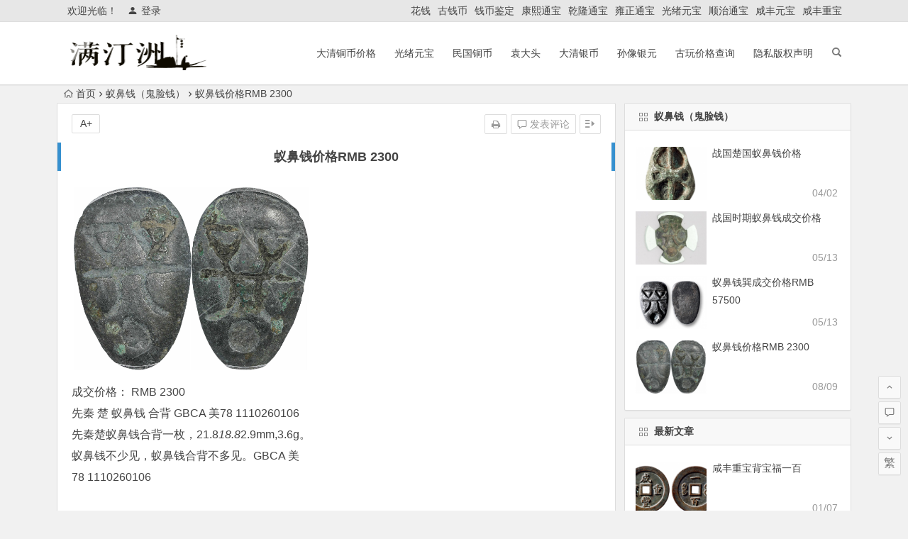

--- FILE ---
content_type: text/html; charset=UTF-8
request_url: https://www.mtzqb.com/27641
body_size: 9504
content:
<!DOCTYPE html>
<html lang="zh-CN">
<head>
<meta charset="UTF-8">
<meta http-equiv="Content-Security-Policy" content="upgrade-insecure-requests" />	
<meta name="viewport" content="width=device-width, initial-scale=1.0, minimum-scale=1.0, maximum-scale=1.0, user-scalable=no">
<title>蚁鼻钱价格RMB 2300 | 满汀洲收藏鉴定</title>
<meta name="description" content="蚁鼻钱的来历" />
<meta name="keywords" content="蚁鼻钱" />
<link rel="shortcut icon" href="">
<link rel="apple-touch-icon" sizes="114x114" href="" />
<link rel="profile" href="http://gmpg.org/xfn/11">
<link rel="pingback" href="https://www.mtzqb.com/xmlrpc.php">
<!--[if lt IE 9]>
<script src="https://www.mtzqb.com/wp-content/themes/begin-lts/js/html5.js"></script>
<script src="https://www.mtzqb.com/wp-content/themes/begin-lts/js/css3-mediaqueries.js"></script>
<![endif]-->
<link rel='stylesheet' id='wp-block-library-css'  href='https://www.mtzqb.com/wp-includes/css/dist/block-library/style.min.css?ver=5.4.18' type='text/css' media='all' />
<link rel='stylesheet' id='begin-style-css'  href='https://www.mtzqb.com/wp-content/themes/begin-lts/style.css?ver=LTS' type='text/css' media='all' />
<link rel='stylesheet' id='fonts-css'  href='https://www.mtzqb.com/wp-content/themes/begin-lts/css/fonts/fonts.css?ver=24/11/2017' type='text/css' media='all' />
<link rel='stylesheet' id='highlight-css'  href='https://www.mtzqb.com/wp-content/themes/begin-lts/css/highlight.css?ver=24/11/2017' type='text/css' media='all' />
<script type='text/javascript' src='https://www.mtzqb.com/wp-content/themes/begin-lts/js/jquery.min.js?ver=1.10.1'></script>
<link rel="canonical" href="https://www.mtzqb.com/27641" />


</head>
<body class="post-template-default single single-post postid-27641 single-format-standard">
<div id="page" class="hfeed site">
	<header id="masthead" class="site-header">
		<div id="header-main" class="header-main">
			<nav id="top-header">
			<div class="top-nav">
									<div id="user-profile">
					<div class="user-login">欢迎光临！</div>
			
						<div class="nav-set">
			 	<div class="nav-login">
			 					<a href="#login" class="flatbtn" id="login-main" ><i class="be be-timerauto"></i>登录</a>
								</div>
			</div>
					<div class="clear"></div>
</div>				
				<div class="menu-%e5%8f%a4%e9%92%b1%e5%b8%81-container"><ul id="menu-%e5%8f%a4%e9%92%b1%e5%b8%81" class="top-menu"><li id="menu-item-5757" class="menu-item menu-item-type-taxonomy menu-item-object-category menu-item-5757"><a href="https://www.mtzqb.com/mtzqb/huaqian/">花钱</a></li>
<li id="menu-item-5758" class="menu-item menu-item-type-taxonomy menu-item-object-category menu-item-5758"><a href="https://www.mtzqb.com/mtzqb/guqianbi/">古钱币</a></li>
<li id="menu-item-5759" class="menu-item menu-item-type-taxonomy menu-item-object-category menu-item-5759"><a href="https://www.mtzqb.com/mtzqb/qbjd/">钱币鉴定</a></li>
<li id="menu-item-5763" class="menu-item menu-item-type-taxonomy menu-item-object-category menu-item-5763"><a href="https://www.mtzqb.com/mtzqb/kangxitongbao/">康熙通宝</a></li>
<li id="menu-item-5764" class="menu-item menu-item-type-taxonomy menu-item-object-category menu-item-5764"><a href="https://www.mtzqb.com/mtzqb/qianlongtongbao/">乾隆通宝</a></li>
<li id="menu-item-5765" class="menu-item menu-item-type-taxonomy menu-item-object-category menu-item-5765"><a href="https://www.mtzqb.com/mtzqb/yongzhengtongbao/">雍正通宝</a></li>
<li id="menu-item-5766" class="menu-item menu-item-type-taxonomy menu-item-object-category menu-item-5766"><a href="https://www.mtzqb.com/mtzqb/guangxuyuanbao/">光绪元宝</a></li>
<li id="menu-item-5767" class="menu-item menu-item-type-taxonomy menu-item-object-category menu-item-5767"><a href="https://www.mtzqb.com/mtzqb/shunzhitongbao/">顺治通宝</a></li>
<li id="menu-item-5768" class="menu-item menu-item-type-taxonomy menu-item-object-category menu-item-5768"><a href="https://www.mtzqb.com/mtzqb/xianfengyuanbao/">咸丰元宝</a></li>
<li id="menu-item-5770" class="menu-item menu-item-type-taxonomy menu-item-object-category menu-item-5770"><a href="https://www.mtzqb.com/mtzqb/xianfengzhongbao/">咸丰重宝</a></li>
</ul></div>			</div>
		</nav><!-- #top-header -->

		<div id="menu-box">
			<div id="top-menu">
				<span class="nav-search"></span>
															<span class="mobile-login"><a href="#login" id="login-mobile" ><i class="be be-timerauto"></i></a></span>
																	<div class="logo-site">
																						<p class="site-title">
																	<a href="https://www.mtzqb.com/"><img src="http://www.mtzqb.com/wp-content/uploads/2020/05/mtz2.png" title="满汀洲收藏鉴定" alt="满汀洲收藏鉴定" rel="home" /><span class="site-name">满汀洲收藏鉴定</span></a>
															</p>
																</div><!-- .logo-site -->

				<div id="site-nav-wrap">
					<div id="sidr-close"><a href="#sidr-close" class="toggle-sidr-close">×</a></div>
					<div id="sidr-menu"><div class="toggle-sidr-menu">MENU</a></div></div>
					<nav id="site-nav" class="main-nav">
																		<a href="#sidr-main" id="navigation-toggle" class="bars"><i class="be be-menu"></i></a>
																	<div class="menu-%e5%a4%a7%e6%b8%85%e9%93%9c%e5%b8%81-container"><ul id="menu-%e5%a4%a7%e6%b8%85%e9%93%9c%e5%b8%81" class="down-menu nav-menu"><li id="menu-item-24" class="menu-item menu-item-type-taxonomy menu-item-object-category menu-item-24"><a href="https://www.mtzqb.com/mtzqb/daqingtongbi/">大清铜币价格</a></li>
<li id="menu-item-27" class="menu-item menu-item-type-taxonomy menu-item-object-category menu-item-27"><a href="https://www.mtzqb.com/mtzqb/guangxuyuanbao/">光绪元宝</a></li>
<li id="menu-item-25" class="menu-item menu-item-type-taxonomy menu-item-object-category menu-item-25"><a href="https://www.mtzqb.com/mtzqb/minguotongbi/">民国铜币</a></li>
<li id="menu-item-3779" class="menu-item menu-item-type-taxonomy menu-item-object-category menu-item-3779"><a href="https://www.mtzqb.com/mtzqb/yuandatou/">袁大头</a></li>
<li id="menu-item-5760" class="menu-item menu-item-type-taxonomy menu-item-object-category menu-item-5760"><a href="https://www.mtzqb.com/mtzqb/daqingyinbi/">大清银币</a></li>
<li id="menu-item-5762" class="menu-item menu-item-type-taxonomy menu-item-object-category menu-item-5762"><a href="https://www.mtzqb.com/mtzqb/sxtjg/">孙像银元</a></li>
<li id="menu-item-28556" class="menu-item menu-item-type-custom menu-item-object-custom menu-item-28556"><a href="http://www.guwanjiage.com/">古玩价格查询</a></li>
<li id="menu-item-25935" class="menu-item menu-item-type-post_type menu-item-object-page menu-item-25935"><a href="https://www.mtzqb.com/%e9%9a%90%e7%a7%81%e7%89%88%e6%9d%83%e5%a3%b0%e6%98%8e">隐私版权声明</a></li>
</ul></div>					</nav><!-- #site-nav -->
				</div><!-- #site-nav-wrap -->
				<div class="clear"></div>
			</div><!-- #top-menu -->
		</div><!-- #menu-box -->
	</div><!-- #menu-box -->
</header><!-- #masthead -->
<div id="search-main">
	
		<div class="searchbar">
		<form method="get" id="baiduform" action="https://www.mtzqb.com/27641" target="_blank">
			<span class="search-input">
				<input type="hidden" value="1" name="entry">
				<input class="swap_value" placeholder="输入百度站内搜索关键词" name="q">
				<button type="submit" id="searchbaidu"><i class="be be-baidu"></i></button>
			</span>
		</form>
	</div>
	
		<div class="searchbar">
		<form action="https://www.so.com/s" target="_blank" id="so360form">
			<span class="search-input">
				<input type="text" autocomplete="off"  placeholder="输入360站内搜索关键词" name="q" id="so360_keyword">
				<button type="submit" id="so360_submit">360</button>
				<input type="hidden" name="ie" value="utf-8">
				<input type="hidden" name="src" value="zz_www.mtzqb.com">
				<input type="hidden" name="site" value="www.mtzqb.com">
				<input type="hidden" name="rg" value="1">
				<input type="hidden" name="inurl" value="">
			</span>
		</form>
	</div>
	
		<div class="searchbar">
		<form action="https://www.sogou.com/web" target="_blank" name="sogou_queryform">
			<span class="search-input">
				<input type="text" placeholder="输入搜狗站内搜索关键词" name="query">
				<button type="submit" id="sogou_submit"  onclick="check_insite_input(document.sogou_queryform, 1)">搜狗</button>
				<input type="hidden" name="insite" value="www.mtzqb.com">
			</span>
		</form>
	</div>
		<div class="clear"></div>
</div>		<nav class="breadcrumb">
		<a class="crumbs" href="https://www.mtzqb.com/"><i class="be be-home"></i>首页</a><i class="be be-arrowright"></i><a href="https://www.mtzqb.com/mtzqb/yibiqian/" rel="category tag">蚁鼻钱（鬼脸钱）</a><i class="be be-arrowright"></i>蚁鼻钱价格RMB 2300					</nav>
		
	
	<div id="content" class="site-content">
	<div id="primary" class="content-area">
		<main id="main" class="site-main" role="main">

			
				<article id="post-27641" class="post-27641 post type-post status-publish format-standard hentry category-yibiqian tag-yibiqian vww">
		<header class="entry-header">
														<h1 class="entry-title">蚁鼻钱价格RMB 2300</h1>										</header><!-- .entry-header -->

	<div class="entry-content">
		
			<ul class="single-meta"><li class="print"><a href="javascript:printme()" target="_self" title="打印"><i class="be be-print"></i></a></li><li class="comment"><a href="https://www.mtzqb.com/27641#respond" rel="external nofollow"><i class="be be-speechbubble"></i> 发表评论</a></li><li class="r-hide"><a href="#"><span class="off-side"></span></a></li></ul><ul id="fontsize"><li>A+</li></ul><div class="single-cat-tag"><div class="single-cat">所属分类：<a href="https://www.mtzqb.com/mtzqb/yibiqian/" rel="category tag">蚁鼻钱（鬼脸钱）</a></div></div>
			<div class="single-content">
				
				
				
<figure class="wp-block-image size-large is-resized"><img src="https://www.mtzqb.com/wp-content/uploads/2023/08/image-86.png" alt="蚁鼻钱价格RMB 2300" alt="" class="wp-image-27642" width="338" height="269" srcset="https://www.mtzqb.com/wp-content/uploads/2023/08/image-86.png 665w, https://www.mtzqb.com/wp-content/uploads/2023/08/image-86-300x239.png 300w" sizes="(max-width: 338px) 100vw, 338px" /><figcaption>成交价格： RMB 2300<br>先秦 楚 <a href="https://www.mtzqb.com/qb/yibiqian/" title="查看与 蚁鼻钱 相关的文章" target="_blank">蚁鼻钱</a> 合背 GBCA 美78 1110260106 先秦楚蚁鼻钱合背一枚，21.8<em>18.8</em>2.9mm,3.6g。蚁鼻钱不少见，蚁鼻钱合背不多见。GBCA 美78 1110260106</figcaption></figure>



<blockquote class="wp-block-quote"><p>蚁鼻钱的来历</p><cite>“铜仿贝”一般仿货贝之形，早期者与天然贝形制相近，春秋以后，南方楚国地区又铸铸造出有文字的“铜仿贝”是为有文铜贝，它的外形有的像蚂蚁爬鼻有的像鬼脸的样子，所以俗称“蚁鼻钱”或“鬼脸钱”，其面文多达10余种，但形制却比较一致，均为上广下尖的瓜子形，面有文字，背部平整，广泛行用于南方地区。所谓“蚁鼻”本喻轻小，晋葛洪《抱朴子•论仙》说：“以蚁鼻之缺捐无价之淳钩（剑名）”，意思就是只因轻微的缺陷舍弃了无价的宝剑，可见蚁鼻钱就是小钱。楚国疆土开始时并不算大，以后疆土逐渐扩大，蚁鼻钱和鬼脸钱的流通范围也随之扩大，逐渐在长江中下游一带形成了独立的货币体系。<br>历史年代：<br><code>战国时期楚国铸币。</code><br>钱面文字：<br><code>正面有阴文，常见“巽”字；少数为“君”、“圻”等字，意义不明。“紊”字诠释多种，有“昏垫水”、“各六朱”及“五朱”等，至今尚无定论。蚁鼻钱类除铭“紊”外，还有“金”、“君”、“行”、“忻”、“匐”、“贝”、“三”等近十种面文，多为战国后期各地自行铸造，故传世数量稀少。近年来还不断有新品发现。通过统计楚国铜贝，发现铜贝中的“巽”字贝占整个铜贝总量的百分之九十九以上，其次是“紊”，其余几种很少。</code><br>铸造背景：<br><code>蚁鼻钱形是铜贝币发展的高级形式。从无文铜贝到铸文字的蚁鼻钱；从仿贝币仍保留有贝币上一条从上到下的齿纹槽沟，到蚁鼻钱以铸文字代替齿纹槽沟，标志着楚国蚁鼻钱比无文铜币更先进了一步，但形式上仍未完全从贝壳的形状中摆脱出来。</code><br>收藏价值：<br><code>蚁鼻钱年代久远，具有很高的收藏和投资价值。根据蚁鼻钱各个品种传世的珍稀程度，目前其市场价格也有所不同，一般最常见的蚁鼻钱在20～100元左右一枚，带“君”字的价格则在200～400元之间，带“金”和“忻”字的价格在400～1000元左右，带“行”字的价格在800～2000元左右。目前在古玩市场上所见的蚁鼻钱中，除最常见的两种有些许真品外，其他带“金”、“忻”、“行”等字样的品种几乎都是赝品，集币爱好者在收藏时千万要当心。</code></cite></blockquote>
			</div>

						
									
						
				
									<div id="social"></div>
				
							<div class="tg-pc tg-site"><div style="display: flex; justify-content: center; align-items: center; flex-direction: column;">
    <img src="http://www.guwanjiage.com/wp-content/uploads/2025/02/aacee62bc08dd63325059908346127ec.jpg" 
         alt="" 
         style="max-width: 250px; width: 100%; height: auto;">
    <p style="margin-top: 15px; font-size: 14px; color: #888;">可以通过扫码联系我们</p>
<div class="contact-box" style="border-top:1px solid #eee; padding:20px 0; margin-top:40px;">
  <h3 style="margin-bottom:15px;"> 满汀洲鉴定收藏联系方式如下</h3>
   <!-- 复制手机号 -->
  <div class="copy-item" style="margin-bottom:10px;">
    <span style="font-weight:bold;">手机号：</span>
    <span id="phone">13121826793</span>
    <button class="copy-btn" data-clipboard-text="13121826793" style="background:#007bff; color:white; border:none; padding:5px 12px; border-radius:4px; cursor:pointer; margin-left:10px;">
      点击复制
    </button>
  </div>
  <!-- 复制微信号 -->
  <div class="copy-item">
    <span style="font-weight:bold;">微信：</span>
    <span id="wechat">jdsc159</span>
    <button class="copy-btn" 
            data-clipboard-text="jdsc159" 
            style="background:#07c160; color:white; border:none; padding:5px 12px; border-radius:4px; cursor:pointer; margin-left:10px;">
      点击复制
    </button>
  </div>
</div>
</div></div>
	
			<footer class="single-footer">
							</footer><!-- .entry-footer -->

				<div class="clear"></div>
	</div><!-- .entry-content -->

	</article><!-- #post -->

<div class="single-tag"><ul class="wow fadeInUp" data-wow-delay="0.3s"><li><a href="https://www.mtzqb.com/qb/yibiqian/" rel="tag">蚁鼻钱</a></li></ul></div>
				
				
									<div id="related-img" class="wow fadeInUp" data-wow-delay="0.3s">
		
	<div class="r4">
		<div class="related-site">
			<figure class="related-site-img">
				<a href="https://www.mtzqb.com/14804"><img src="https://www.mtzqb.com/wp-content/themes/begin-lts/timthumb.php?src=https://www.mtzqb.com/wp-content/uploads/2021/05/image-472.png&w=280&h=210&a=&zc=1" alt="蚁鼻钱巽成交价格RMB 57500" /></a>			 </figure>
			<div class="related-title"><a href="https://www.mtzqb.com/14804">蚁鼻钱巽成交价格RMB 57500</a></div>
		</div>
	</div>

		
	<div class="r4">
		<div class="related-site">
			<figure class="related-site-img">
				<a href="https://www.mtzqb.com/14801"><img src="https://www.mtzqb.com/wp-content/themes/begin-lts/timthumb.php?src=https://www.mtzqb.com/wp-content/uploads/2021/05/image-471.png&w=280&h=210&a=&zc=1" alt="战国时期蚁鼻钱成交价格" /></a>			 </figure>
			<div class="related-title"><a href="https://www.mtzqb.com/14801">战国时期蚁鼻钱成交价格</a></div>
		</div>
	</div>

		
	<div class="r4">
		<div class="related-site">
			<figure class="related-site-img">
				<a href="https://www.mtzqb.com/14804"><img src="https://www.mtzqb.com/wp-content/themes/begin-lts/timthumb.php?src=https://www.mtzqb.com/wp-content/uploads/2021/05/image-472.png&w=280&h=210&a=&zc=1" alt="蚁鼻钱巽成交价格RMB 57500" /></a>			 </figure>
			<div class="related-title"><a href="https://www.mtzqb.com/14804">蚁鼻钱巽成交价格RMB 57500</a></div>
		</div>
	</div>

		
	<div class="r4">
		<div class="related-site">
			<figure class="related-site-img">
				<a href="https://www.mtzqb.com/14801"><img src="https://www.mtzqb.com/wp-content/themes/begin-lts/timthumb.php?src=https://www.mtzqb.com/wp-content/uploads/2021/05/image-471.png&w=280&h=210&a=&zc=1" alt="战国时期蚁鼻钱成交价格" /></a>			 </figure>
			<div class="related-title"><a href="https://www.mtzqb.com/14801">战国时期蚁鼻钱成交价格</a></div>
		</div>
	</div>

			<div class="clear"></div>
</div>				
				<div id="single-widget">
	<div class="wow fadeInUp" data-wow-delay="0.3s">
		<aside id="mday_post-4" class="widget mday_post wow fadeInUp" data-wow-delay="0.3s"><h3 class="widget-title"><span class="s-icon"></span>今日更新</h3>
<div class="new_cat">
	<ul>
						<li>
			<span class="date">01/21</span>
			<span class="new-title-no">暂无更新</span>
		</li>
			</ul>
</div>

<div class="clear"></div></aside>	</div>
	<div class="clear"></div>
</div>

				
				<nav class="nav-single wow fadeInUp" data-wow-delay="0.3s">
					<a href="https://www.mtzqb.com/14804" rel="prev"><span class="meta-nav"><span class="post-nav"><i class="be be-arrowleft"></i> 上一篇</span><br/>蚁鼻钱巽成交价格RMB 57500</span></a><span class='meta-nav'><span class='post-nav'>没有了<br/></span>已是最新文章</span>					<div class="clear"></div>
				</nav>

				
	<nav class="navigation post-navigation" role="navigation" aria-label="文章">
		<h2 class="screen-reader-text">文章导航</h2>
		<div class="nav-links"><div class="nav-previous"><a href="https://www.mtzqb.com/27638" rel="prev"><span class="meta-nav-r" aria-hidden="true"><i class="be be-arrowleft"></i></span></a></div><div class="nav-next"><a href="https://www.mtzqb.com/27644" rel="next"><span class="meta-nav-l" aria-hidden="true"><i class="be be-arrowright"></i></span></a></div></div>
	</nav>
									
<!-- 引用 -->


<div class="scroll-comments"></div>

<div id="comments" class="comments-area">

	
		<div id="respond" class="comment-respond wow fadeInUp" data-wow-delay="0.3s">
			<h3 id="reply-title" class="comment-reply-title"><span>发表评论</span><small><a rel="nofollow" id="cancel-comment-reply-link" href="/27641#respond" style="display:none;">取消回复</a></small></h3>

							<p class="comment-nologin">
											您必须<a href="#login" id="login-c" ><span class="login-respond">登录</span></a>才能发表评论！									</p>
					</div>
	
	
	
</div>
<!-- #comments -->				
			
		</main><!-- .site-main -->
	</div><!-- .content-area -->

<div id="sidebar" class="widget-area all-sidebar">

	
	
			<aside id="same_post-3" class="widget same_post wow fadeInUp" data-wow-delay="0.3s"><h3 class="widget-title"><span class="title-i"><span class="title-i-t"></span><span class="title-i-b"></span><span class="title-i-b"></span><span class="title-i-t"></span></span>蚁鼻钱（鬼脸钱）</h3>
<div class="new_cat">
	<ul>
											<li class="cat-title">
												<span class="thumbnail">
						<a href="https://www.mtzqb.com/3855"><img src="https://www.mtzqb.com/wp-content/themes/begin-lts/timthumb.php?src=http://www.mtzqb.com/wp-content/uploads/2020/04/ed3d9fcd2b053e890fdfb1b86e7ed6f5.png&w=280&h=210&a=&zc=1" alt="战国楚国蚁鼻钱价格" /></a>					</span>
					<span class="new-title"><a href="https://www.mtzqb.com/3855" rel="bookmark">战国楚国蚁鼻钱价格</a></span>
					<span class="date">04/02</span>
												</li>
									<li class="cat-title">
												<span class="thumbnail">
						<a href="https://www.mtzqb.com/14801"><img src="https://www.mtzqb.com/wp-content/themes/begin-lts/timthumb.php?src=https://www.mtzqb.com/wp-content/uploads/2021/05/image-471.png&w=280&h=210&a=&zc=1" alt="战国时期蚁鼻钱成交价格" /></a>					</span>
					<span class="new-title"><a href="https://www.mtzqb.com/14801" rel="bookmark">战国时期蚁鼻钱成交价格</a></span>
					<span class="date">05/13</span>
												</li>
									<li class="cat-title">
												<span class="thumbnail">
						<a href="https://www.mtzqb.com/14804"><img src="https://www.mtzqb.com/wp-content/themes/begin-lts/timthumb.php?src=https://www.mtzqb.com/wp-content/uploads/2021/05/image-472.png&w=280&h=210&a=&zc=1" alt="蚁鼻钱巽成交价格RMB 57500" /></a>					</span>
					<span class="new-title"><a href="https://www.mtzqb.com/14804" rel="bookmark">蚁鼻钱巽成交价格RMB 57500</a></span>
					<span class="date">05/13</span>
												</li>
									<li class="cat-title">
												<span class="thumbnail">
						<a href="https://www.mtzqb.com/27641"><img src="https://www.mtzqb.com/wp-content/themes/begin-lts/timthumb.php?src=https://www.mtzqb.com/wp-content/uploads/2023/08/image-86.png&w=280&h=210&a=&zc=1" alt="蚁鼻钱价格RMB 2300" /></a>					</span>
					<span class="new-title"><a href="https://www.mtzqb.com/27641" rel="bookmark">蚁鼻钱价格RMB 2300</a></span>
					<span class="date">08/09</span>
												</li>
								</ul>
	<div class="clear"></div>
</div>

<div class="clear"></div></aside><aside id="new_cat-2" class="widget new_cat wow fadeInUp" data-wow-delay="0.3s"><h3 class="widget-title"><span class="title-i"><span class="title-i-t"></span><span class="title-i-b"></span><span class="title-i-b"></span><span class="title-i-t"></span></span>最新文章</h3>
<div class="new_cat">
	<ul>
				<li>
							<span class="thumbnail">
					<a href="https://www.mtzqb.com/31060"><img src="https://www.mtzqb.com/wp-content/themes/begin-lts/timthumb.php?src=https://www.mtzqb.com/wp-content/uploads/2026/01/image-9.png&w=280&h=210&a=&zc=1" alt="咸丰重宝背宝福一百" /></a>				</span>
				<span class="new-title"><a href="https://www.mtzqb.com/31060" rel="bookmark">咸丰重宝背宝福一百</a></span>
				<span class="date">01/07</span>
									</li>
				<li>
							<span class="thumbnail">
					<a href="https://www.mtzqb.com/31057"><img src="https://www.mtzqb.com/wp-content/themes/begin-lts/timthumb.php?src=https://www.mtzqb.com/wp-content/uploads/2026/01/image-8-1024x492.png&w=280&h=210&a=&zc=1" alt="西夏特大型天下太平背阴刻王三" /></a>				</span>
				<span class="new-title"><a href="https://www.mtzqb.com/31057" rel="bookmark">西夏特大型天下太平背阴刻王三</a></span>
				<span class="date">01/07</span>
									</li>
				<li>
							<span class="thumbnail">
					<a href="https://www.mtzqb.com/31052"><img src="https://www.mtzqb.com/wp-content/themes/begin-lts/timthumb.php?src=https://www.mtzqb.com/wp-content/uploads/2026/01/image-6.png&w=280&h=210&a=&zc=1" alt="清净德道背上月锡制成交价: ¥4080.00" /></a>				</span>
				<span class="new-title"><a href="https://www.mtzqb.com/31052" rel="bookmark">清净德道背上月锡制成交价: ¥4080.00</a></span>
				<span class="date">01/05</span>
									</li>
				<li>
							<span class="thumbnail">
					<a href="https://www.mtzqb.com/31048"><img src="https://www.mtzqb.com/wp-content/themes/begin-lts/timthumb.php?src=https://www.mtzqb.com/wp-content/uploads/2026/01/image-4.png&w=280&h=210&a=&zc=1" alt="宋代张天师背十二生肖成交价: ¥13200.00" /></a>				</span>
				<span class="new-title"><a href="https://www.mtzqb.com/31048" rel="bookmark">宋代张天师背十二生肖成交价: ¥13200.00</a></span>
				<span class="date">01/05</span>
									</li>
				<li>
							<span class="thumbnail">
					<a href="https://www.mtzqb.com/31044"><img src="https://www.mtzqb.com/wp-content/themes/begin-lts/timthumb.php?src=https://www.mtzqb.com/wp-content/uploads/2026/01/image-2.png&w=280&h=210&a=&zc=1" alt="长发其祥花钱成交价: ¥12420.00" /></a>				</span>
				<span class="new-title"><a href="https://www.mtzqb.com/31044" rel="bookmark">长发其祥花钱成交价: ¥12420.00</a></span>
				<span class="date">01/04</span>
									</li>
					</ul>
</div>

<div class="clear"></div></aside>	
	</div>

<div class="clear"></div>	</div><!-- .site-content -->
	<div class="clear"></div>
					<div id="footer-widget-box" class="site-footer">
	<div class="footer-widget">
		<aside id="nav_menu-2" class="widget widget_nav_menu wow fadeInUp" data-wow-delay="0.3s"><div class="menu-%e5%a4%a7%e6%b8%85%e9%93%9c%e5%b8%81-container"><ul id="menu-%e5%a4%a7%e6%b8%85%e9%93%9c%e5%b8%81-1" class="menu"><li class="menu-item menu-item-type-taxonomy menu-item-object-category menu-item-24"><a href="https://www.mtzqb.com/mtzqb/daqingtongbi/">大清铜币价格</a></li>
<li class="menu-item menu-item-type-taxonomy menu-item-object-category menu-item-27"><a href="https://www.mtzqb.com/mtzqb/guangxuyuanbao/">光绪元宝</a></li>
<li class="menu-item menu-item-type-taxonomy menu-item-object-category menu-item-25"><a href="https://www.mtzqb.com/mtzqb/minguotongbi/">民国铜币</a></li>
<li class="menu-item menu-item-type-taxonomy menu-item-object-category menu-item-3779"><a href="https://www.mtzqb.com/mtzqb/yuandatou/">袁大头</a></li>
<li class="menu-item menu-item-type-taxonomy menu-item-object-category menu-item-5760"><a href="https://www.mtzqb.com/mtzqb/daqingyinbi/">大清银币</a></li>
<li class="menu-item menu-item-type-taxonomy menu-item-object-category menu-item-5762"><a href="https://www.mtzqb.com/mtzqb/sxtjg/">孙像银元</a></li>
<li class="menu-item menu-item-type-custom menu-item-object-custom menu-item-28556"><a href="http://www.guwanjiage.com/">古玩价格查询</a></li>
<li class="menu-item menu-item-type-post_type menu-item-object-page menu-item-25935"><a href="https://www.mtzqb.com/%e9%9a%90%e7%a7%81%e7%89%88%e6%9d%83%e5%a3%b0%e6%98%8e">隐私版权声明</a></li>
</ul></div><div class="clear"></div></aside><aside id="nav_menu-3" class="widget widget_nav_menu wow fadeInUp" data-wow-delay="0.3s"><div class="menu-%e5%8f%a4%e9%92%b1%e5%b8%81-container"><ul id="menu-%e5%8f%a4%e9%92%b1%e5%b8%81-1" class="menu"><li class="menu-item menu-item-type-taxonomy menu-item-object-category menu-item-5757"><a href="https://www.mtzqb.com/mtzqb/huaqian/">花钱</a></li>
<li class="menu-item menu-item-type-taxonomy menu-item-object-category menu-item-5758"><a href="https://www.mtzqb.com/mtzqb/guqianbi/">古钱币</a></li>
<li class="menu-item menu-item-type-taxonomy menu-item-object-category menu-item-5759"><a href="https://www.mtzqb.com/mtzqb/qbjd/">钱币鉴定</a></li>
<li class="menu-item menu-item-type-taxonomy menu-item-object-category menu-item-5763"><a href="https://www.mtzqb.com/mtzqb/kangxitongbao/">康熙通宝</a></li>
<li class="menu-item menu-item-type-taxonomy menu-item-object-category menu-item-5764"><a href="https://www.mtzqb.com/mtzqb/qianlongtongbao/">乾隆通宝</a></li>
<li class="menu-item menu-item-type-taxonomy menu-item-object-category menu-item-5765"><a href="https://www.mtzqb.com/mtzqb/yongzhengtongbao/">雍正通宝</a></li>
<li class="menu-item menu-item-type-taxonomy menu-item-object-category menu-item-5766"><a href="https://www.mtzqb.com/mtzqb/guangxuyuanbao/">光绪元宝</a></li>
<li class="menu-item menu-item-type-taxonomy menu-item-object-category menu-item-5767"><a href="https://www.mtzqb.com/mtzqb/shunzhitongbao/">顺治通宝</a></li>
<li class="menu-item menu-item-type-taxonomy menu-item-object-category menu-item-5768"><a href="https://www.mtzqb.com/mtzqb/xianfengyuanbao/">咸丰元宝</a></li>
<li class="menu-item menu-item-type-taxonomy menu-item-object-category menu-item-5770"><a href="https://www.mtzqb.com/mtzqb/xianfengzhongbao/">咸丰重宝</a></li>
</ul></div><div class="clear"></div></aside>		<div class="clear"></div>
	</div>
</div>
	<footer id="colophon" class="site-footer" role="contentinfo">
		<div class="site-info">
			<div align="center">
<p style="text-align: center;"><a href="https://beian.miit.gov.cn/#/Integrated/index" rel="external">鄂ICP备20007599号-2</a></p>
<p style="text-align: center;">信息部分来源于网络，若涉及侵权请联系1931135503#qq.com 删除</p>

</div>

			<span class="add-info">
											</span>
		</div><!-- .site-info -->
	</footer><!-- .site-footer -->
<div id="login">
	
	<div id="login-tab" class="login-tab-product fadeInDown animated">
	    <h2 class="login-tab-hd">
			<span class="login-tab-hd-con"><a href="javascript:">登录</a></span>
									<span class="login-tab-hd-con"><a href="javascript:">找回密码</a></span>	    </h2>
	
		<div class="login-tab-bd login-dom-display">
			<div class="login-tab-bd-con login-current">
				<div id="tab1_login" class="tab_content_login">
					<form method="post" action="https://www.mtzqb.com/wp-login.php" class="wp-user-form">
						<div class="username">
							<label for="user_login">用户名</label>
							<input type="text" name="log" value="" size="20" id="user_login" tabindex="11" />
						</div>
						<div class="password">
							<label for="user_pass">密码</label>
							<input type="password" name="pwd" value="" size="20" id="user_pass" tabindex="12" />
						</div>
						<div class="login-form"></div>
						<div class="login_fields">
							<div class="rememberme">
								<label for="rememberme">
									<input type="checkbox" name="rememberme" value="forever" checked="checked" id="rememberme" tabindex="13" />记住我的登录信息								</label>
							</div>
							<input type="submit" name="user-submit" value="登录" tabindex="14" class="user-submit" />
							<input type="hidden" name="redirect_to" value="/27641" />
							<input type="hidden" name="user-cookie" value="1" />
						</div>
					</form>
				</div>
			</div>

						
						<div class="login-tab-bd-con">
				<div id="tab3_login" class="tab_content_login">
					<p class="message">输入用户名或电子邮箱地址，您会收到一封新密码链接的电子邮件。</p>
					<form method="post" action="https://www.mtzqb.com/wp-login.php?action=lostpassword" class="wp-user-form">
						<div class="username">
							<label for="user_login" class="hide">用户名或电子邮件地址</label>
							<input type="text" name="user_login" value="" size="20" id="user_login" tabindex="1001" />
						</div>
						<div class="login_fields">
							<div class="login-form"></div>
							<input type="submit" name="user-submit" value="获取新密码" class="user-submit" tabindex="1002" />
														<input type="hidden" name="redirect_to" value="/27641?reset=true" />
							<input type="hidden" name="user-cookie" value="1" />
						</div>
					</form>
				</div>
			</div>
			
		</div>
	</div>

	</div><ul id="scroll">
	<li class="log log-no"><a class="log-button" title="文章目录"><i class="be be-menu"></i></a><div class="log-prompt"><div class="log-arrow">文章目录</div></div></li>
	<li><a class="scroll-home" href="https://www.mtzqb.com/" title="首页" rel="home"><i class="be be-home"></i></a></li>	<li><a class="scroll-h" title="返回顶部"><i class="be be-arrowup"></i></a></li>
	<li><a class="scroll-c" title="评论"><i class="be be-speechbubble"></i></a></li>	<li><a class="scroll-b" title="转到底部"><i class="be be-arrowdown"></i></a></li>
	<li class="gb2-site"><a id="gb2big5"><span>繁</span></a></li>		</ul></div><!-- .site -->
<script type="text/javascript" src="https://www.mtzqb.com/wp-content/themes/begin-lts/js/jquery-ui.min.js"></script>
<script type="text/javascript" src="https://www.mtzqb.com/wp-content/themes/begin-lts/js/qaptcha.jquery.js"></script>
<script type="text/javascript">var QaptchaJqueryPage="https://www.mtzqb.com/wp-content/themes/begin-lts/inc/qaptcha.jquery.php"</script>
<script type="text/javascript">$(document).ready(function(){$('.qaptcha').QapTcha();});</script>
<script type='text/javascript' src='https://www.mtzqb.com/wp-content/themes/begin-lts/js/getqqinfo.js?ver=24/11/2017'></script>
<script type='text/javascript' src='https://www.mtzqb.com/wp-content/themes/begin-lts/js/slides.js?ver=24/11/2017'></script>
<script type='text/javascript' src='https://www.mtzqb.com/wp-content/themes/begin-lts/js/sticky.js?ver=1.6.0'></script>
<script type='text/javascript' src='https://www.mtzqb.com/wp-content/themes/begin-lts/js/selectordie.js?ver=24/11/2017'></script>
<script type='text/javascript' src='https://www.mtzqb.com/wp-content/themes/begin-lts/js/jquery-ias.js?ver=2.2.1'></script>
<script type='text/javascript' src='https://www.mtzqb.com/wp-content/themes/begin-lts/js/jquery.lazyload.js?ver=24/11/2017'></script>
<script type='text/javascript' src='https://www.mtzqb.com/wp-content/themes/begin-lts/js/tipso.js?ver=1.0.1'></script>
<script type='text/javascript'>
/* <![CDATA[ */
var wpl_ajax_url = "https:\/\/www.mtzqb.com\/wp-admin\/admin-ajax.php";
/* ]]> */
</script>
<script type='text/javascript' src='https://www.mtzqb.com/wp-content/themes/begin-lts/js/script.js?ver=24/11/2017'></script>
<script type='text/javascript' src='https://www.mtzqb.com/wp-content/themes/begin-lts/js/flexisel.js?ver=24/11/2017'></script>
<script type='text/javascript' src='https://www.mtzqb.com/wp-content/themes/begin-lts/js/fancybox.js?ver=24/11/2017'></script>
<script type='text/javascript' src='https://www.mtzqb.com/wp-content/themes/begin-lts/js/comments-ajax-qt.js?ver=24/11/2017'></script>
<script type='text/javascript' src='https://www.mtzqb.com/wp-content/themes/begin-lts/js/superfish.js?ver=24/11/2017'></script>
<script type='text/javascript' src='https://www.mtzqb.com/wp-content/themes/begin-lts/js/gb2big5.js?ver=24/11/2017'></script>
<script type='text/javascript' src='https://www.mtzqb.com/wp-includes/js/clipboard.min.js?ver=5.4.18'></script>
<script type='text/javascript'>
        document.addEventListener("DOMContentLoaded", function() {
            new ClipboardJS(".copy-btn");
            document.querySelectorAll(".copy-btn").forEach(btn => {
                btn.addEventListener("click", function() {
                    const targetText = this.getAttribute("data-clipboard-text");
                    this.innerHTML = "✓ 已复制";
                    setTimeout(() => { this.innerHTML = "点击复制"; }, 2000);
                });
            });
        });
    
</script>
<script type='text/javascript' src='https://www.mtzqb.com/wp-content/themes/begin-lts/js/wpzm.js?ver=24/11/2017'></script>
<script type="text/javascript">var ias=$.ias({container:"#comments",item:".comment-list",pagination:".scroll-links",next:".scroll-links .nav-previous a",});ias.extension(new IASTriggerExtension({text:'<i class="be be-circledown"></i>更多',offset: 0,}));ias.extension(new IASSpinnerExtension());ias.extension(new IASNoneLeftExtension({text:'已是最后',}));ias.on('rendered',function(items){$("img").lazyload({effect: "fadeIn",failure_limit: 10});});</script>

</body>
</html>